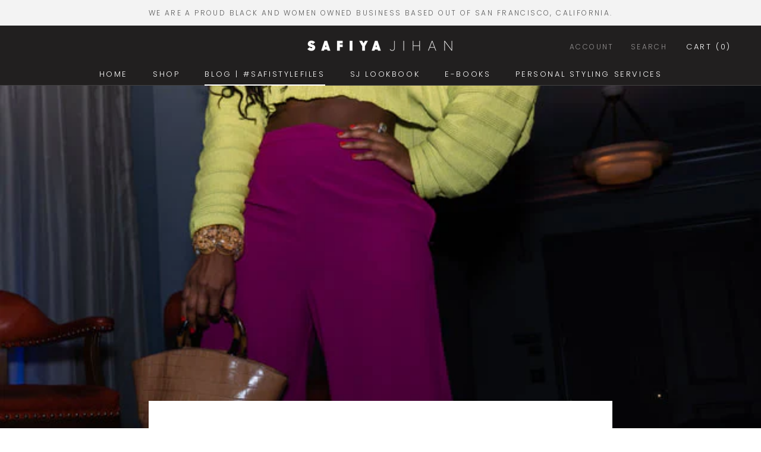

--- FILE ---
content_type: text/javascript
request_url: https://safiyajihan.com/cdn/shop/t/9/assets/custom.js?v=8814717088703906631620622380
body_size: -711
content:
//# sourceMappingURL=/cdn/shop/t/9/assets/custom.js.map?v=8814717088703906631620622380
